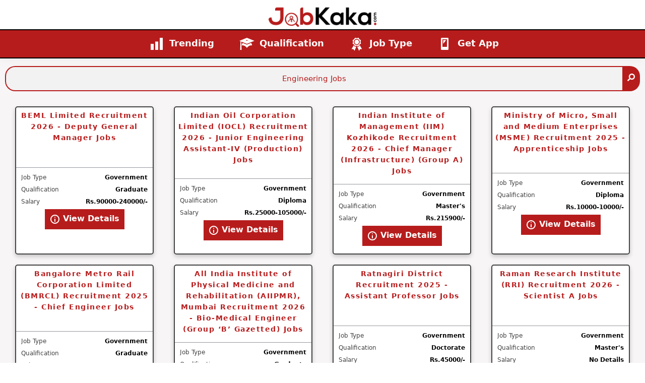

--- FILE ---
content_type: text/html; charset=UTF-8
request_url: https://www.jobkaka.com/search/Engineering%20Jobs/
body_size: 14480
content:
<!DOCTYPE html>
<html lang="en-US">
<head >
<meta charset="UTF-8" />
<meta name="viewport" content="width=device-width, initial-scale=1" />
<link rel="preconnect" href="https://www.google.com" crossorigin>
<link rel="preconnect" href="https://www.adsensecustomsearchads.com" crossorigin>
<link rel="preconnect" href="https://pagead2.googlesyndication.com" crossorigin>
<script async="async" src="https://www.google.com/adsense/search/ads.js"></script>
<script type="text/javascript" charset="utf-8">
(function(g,o){g[o]=g[o]||function(){(g[o]['q']=g[o]['q']||[]).push(
  arguments)},g[o]['t']=1*new Date})(window,'_googCsa');
</script>
<meta name='robots' content='noindex, follow' />
	<style>img:is([sizes="auto" i], [sizes^="auto," i]) { contain-intrinsic-size: 3000px 1500px }</style>
	
	<!-- This site is optimized with the Yoast SEO Premium plugin v21.5 (Yoast SEO v25.5) - https://yoast.com/wordpress/plugins/seo/ -->
	<title>You searched for Engineering Jobs - Job Kaka</title>
	<meta property="og:locale" content="en_US" />
	<meta property="og:type" content="article" />
	<meta property="og:title" content="You searched for Engineering Jobs - Job Kaka" />
	<meta property="og:url" content="https://www.jobkaka.com/search/Engineering Jobs/" />
	<meta property="og:site_name" content="Job Kaka" />
	<meta name="twitter:card" content="summary_large_image" />
	<meta name="twitter:title" content="You searched for Engineering Jobs - Job Kaka" />
	<script type="application/ld+json" class="yoast-schema-graph">{"@context":"https://schema.org","@graph":[{"@type":["CollectionPage","SearchResultsPage"],"@id":"https://www.jobkaka.com/?s=Engineering%20Jobs","url":"https://www.jobkaka.com/?s=Engineering%20Jobs","name":"You searched for Engineering Jobs - Job Kaka","isPartOf":{"@id":"https://www.jobkaka.com/#website"},"breadcrumb":{"@id":"#breadcrumb"},"inLanguage":"en-US"},{"@type":"BreadcrumbList","@id":"#breadcrumb","itemListElement":[{"@type":"ListItem","position":1,"name":"Home","item":"https://www.jobkaka.com/"},{"@type":"ListItem","position":2,"name":"You searched for Engineering Jobs"}]},{"@type":"WebSite","@id":"https://www.jobkaka.com/#website","url":"https://www.jobkaka.com/","name":"Job Kaka","description":"Navigating Careers, Creating Futures.","publisher":{"@id":"https://www.jobkaka.com/#/schema/person/bd0ad8c9ccc4c546dc5cf824ae13505f"},"potentialAction":[{"@type":"SearchAction","target":{"@type":"EntryPoint","urlTemplate":"https://www.jobkaka.com/?s={search_term_string}"},"query-input":{"@type":"PropertyValueSpecification","valueRequired":true,"valueName":"search_term_string"}}],"inLanguage":"en-US"},{"@type":["Person","Organization"],"@id":"https://www.jobkaka.com/#/schema/person/bd0ad8c9ccc4c546dc5cf824ae13505f","name":"Sourav Singh","image":{"@type":"ImageObject","inLanguage":"en-US","@id":"https://www.jobkaka.com/#/schema/person/image/","url":"https://www.jobkaka.com/wp-content/uploads/2020/05/cropped-JobKaka-v4-logo-4.png","contentUrl":"https://www.jobkaka.com/wp-content/uploads/2020/05/cropped-JobKaka-v4-logo-4.png","width":996,"height":218,"caption":"Sourav Singh"},"logo":{"@id":"https://www.jobkaka.com/#/schema/person/image/"},"sameAs":["https://www.jobkaka.com/"]}]}</script>
	<!-- / Yoast SEO Premium plugin. -->


<link href='https://fonts.gstatic.com' crossorigin rel='preconnect' />
<link rel="alternate" type="application/rss+xml" title="Job Kaka &raquo; Feed" href="https://www.jobkaka.com/feed/" />
<link rel="alternate" type="application/rss+xml" title="Job Kaka &raquo; Comments Feed" href="https://www.jobkaka.com/comments/feed/" />
<link rel="alternate" type="application/rss+xml" title="Job Kaka &raquo; Search Results for &#8220;Engineering Jobs&#8221; Feed" href="https://www.jobkaka.com/search/Engineering+Jobs/feed/rss2/" />
<link rel='stylesheet' id='genesis-sample-css' href='https://www.jobkaka.com/wp-content/themes/genesis-sample/style.css?ver=2.6.0' type='text/css' media='all' />
<style id='genesis-sample-inline-css' type='text/css'>


		a,
		.entry-title a:focus,
		.entry-title a:hover,
		.genesis-nav-menu a:focus,
		.genesis-nav-menu a:hover,
		.genesis-nav-menu .current-menu-item > a,
		.genesis-nav-menu .sub-menu .current-menu-item > a:focus,
		.genesis-nav-menu .sub-menu .current-menu-item > a:hover,
		.menu-toggle:focus,
		.menu-toggle:hover,
		.sub-menu-toggle:focus,
		.sub-menu-toggle:hover {
			color: #b71c1c;
		}

		

		button:focus,
		button:hover,
		input[type="button"]:focus,
		input[type="button"]:hover,
		input[type="reset"]:focus,
		input[type="reset"]:hover,
		input[type="submit"]:focus,
		input[type="submit"]:hover,
		input[type="reset"]:focus,
		input[type="reset"]:hover,
		input[type="submit"]:focus,
		input[type="submit"]:hover,
		.site-container div.wpforms-container-full .wpforms-form input[type="submit"]:focus,
		.site-container div.wpforms-container-full .wpforms-form input[type="submit"]:hover,
		.site-container div.wpforms-container-full .wpforms-form button[type="submit"]:focus,
		.site-container div.wpforms-container-full .wpforms-form button[type="submit"]:hover,
		.button:focus,
		.button:hover {
			background-color: #000000;
			color: #ffffff;
		}

		@media only screen and (min-width: 960px) {
			.genesis-nav-menu > .menu-highlight > a:hover,
			.genesis-nav-menu > .menu-highlight > a:focus,
			.genesis-nav-menu > .menu-highlight.current-menu-item > a {
				background-color: #000000;
				color: #ffffff;
			}
		}
		
		.wp-custom-logo .site-container .title-area {
			max-width: 218px;
		}
		
		.wp-custom-logo .title-area {
			padding-top: 11.142570281124px;
		}
		
</style>
<style id='wp-emoji-styles-inline-css' type='text/css'>

	img.wp-smiley, img.emoji {
		display: inline !important;
		border: none !important;
		box-shadow: none !important;
		height: 1em !important;
		width: 1em !important;
		margin: 0 0.07em !important;
		vertical-align: -0.1em !important;
		background: none !important;
		padding: 0 !important;
	}
</style>
<style id='classic-theme-styles-inline-css' type='text/css'>
/*! This file is auto-generated */
.wp-block-button__link{color:#fff;background-color:#32373c;border-radius:9999px;box-shadow:none;text-decoration:none;padding:calc(.667em + 2px) calc(1.333em + 2px);font-size:1.125em}.wp-block-file__button{background:#32373c;color:#fff;text-decoration:none}
</style>
<style id='global-styles-inline-css' type='text/css'>
:root{--wp--preset--aspect-ratio--square: 1;--wp--preset--aspect-ratio--4-3: 4/3;--wp--preset--aspect-ratio--3-4: 3/4;--wp--preset--aspect-ratio--3-2: 3/2;--wp--preset--aspect-ratio--2-3: 2/3;--wp--preset--aspect-ratio--16-9: 16/9;--wp--preset--aspect-ratio--9-16: 9/16;--wp--preset--color--black: #000000;--wp--preset--color--cyan-bluish-gray: #abb8c3;--wp--preset--color--white: #ffffff;--wp--preset--color--pale-pink: #f78da7;--wp--preset--color--vivid-red: #cf2e2e;--wp--preset--color--luminous-vivid-orange: #ff6900;--wp--preset--color--luminous-vivid-amber: #fcb900;--wp--preset--color--light-green-cyan: #7bdcb5;--wp--preset--color--vivid-green-cyan: #00d084;--wp--preset--color--pale-cyan-blue: #8ed1fc;--wp--preset--color--vivid-cyan-blue: #0693e3;--wp--preset--color--vivid-purple: #9b51e0;--wp--preset--gradient--vivid-cyan-blue-to-vivid-purple: linear-gradient(135deg,rgba(6,147,227,1) 0%,rgb(155,81,224) 100%);--wp--preset--gradient--light-green-cyan-to-vivid-green-cyan: linear-gradient(135deg,rgb(122,220,180) 0%,rgb(0,208,130) 100%);--wp--preset--gradient--luminous-vivid-amber-to-luminous-vivid-orange: linear-gradient(135deg,rgba(252,185,0,1) 0%,rgba(255,105,0,1) 100%);--wp--preset--gradient--luminous-vivid-orange-to-vivid-red: linear-gradient(135deg,rgba(255,105,0,1) 0%,rgb(207,46,46) 100%);--wp--preset--gradient--very-light-gray-to-cyan-bluish-gray: linear-gradient(135deg,rgb(238,238,238) 0%,rgb(169,184,195) 100%);--wp--preset--gradient--cool-to-warm-spectrum: linear-gradient(135deg,rgb(74,234,220) 0%,rgb(151,120,209) 20%,rgb(207,42,186) 40%,rgb(238,44,130) 60%,rgb(251,105,98) 80%,rgb(254,248,76) 100%);--wp--preset--gradient--blush-light-purple: linear-gradient(135deg,rgb(255,206,236) 0%,rgb(152,150,240) 100%);--wp--preset--gradient--blush-bordeaux: linear-gradient(135deg,rgb(254,205,165) 0%,rgb(254,45,45) 50%,rgb(107,0,62) 100%);--wp--preset--gradient--luminous-dusk: linear-gradient(135deg,rgb(255,203,112) 0%,rgb(199,81,192) 50%,rgb(65,88,208) 100%);--wp--preset--gradient--pale-ocean: linear-gradient(135deg,rgb(255,245,203) 0%,rgb(182,227,212) 50%,rgb(51,167,181) 100%);--wp--preset--gradient--electric-grass: linear-gradient(135deg,rgb(202,248,128) 0%,rgb(113,206,126) 100%);--wp--preset--gradient--midnight: linear-gradient(135deg,rgb(2,3,129) 0%,rgb(40,116,252) 100%);--wp--preset--font-size--small: 13px;--wp--preset--font-size--medium: 20px;--wp--preset--font-size--large: 36px;--wp--preset--font-size--x-large: 42px;--wp--preset--spacing--20: 0.44rem;--wp--preset--spacing--30: 0.67rem;--wp--preset--spacing--40: 1rem;--wp--preset--spacing--50: 1.5rem;--wp--preset--spacing--60: 2.25rem;--wp--preset--spacing--70: 3.38rem;--wp--preset--spacing--80: 5.06rem;--wp--preset--shadow--natural: 6px 6px 9px rgba(0, 0, 0, 0.2);--wp--preset--shadow--deep: 12px 12px 50px rgba(0, 0, 0, 0.4);--wp--preset--shadow--sharp: 6px 6px 0px rgba(0, 0, 0, 0.2);--wp--preset--shadow--outlined: 6px 6px 0px -3px rgba(255, 255, 255, 1), 6px 6px rgba(0, 0, 0, 1);--wp--preset--shadow--crisp: 6px 6px 0px rgba(0, 0, 0, 1);}:where(.is-layout-flex){gap: 0.5em;}:where(.is-layout-grid){gap: 0.5em;}body .is-layout-flex{display: flex;}.is-layout-flex{flex-wrap: wrap;align-items: center;}.is-layout-flex > :is(*, div){margin: 0;}body .is-layout-grid{display: grid;}.is-layout-grid > :is(*, div){margin: 0;}:where(.wp-block-columns.is-layout-flex){gap: 2em;}:where(.wp-block-columns.is-layout-grid){gap: 2em;}:where(.wp-block-post-template.is-layout-flex){gap: 1.25em;}:where(.wp-block-post-template.is-layout-grid){gap: 1.25em;}.has-black-color{color: var(--wp--preset--color--black) !important;}.has-cyan-bluish-gray-color{color: var(--wp--preset--color--cyan-bluish-gray) !important;}.has-white-color{color: var(--wp--preset--color--white) !important;}.has-pale-pink-color{color: var(--wp--preset--color--pale-pink) !important;}.has-vivid-red-color{color: var(--wp--preset--color--vivid-red) !important;}.has-luminous-vivid-orange-color{color: var(--wp--preset--color--luminous-vivid-orange) !important;}.has-luminous-vivid-amber-color{color: var(--wp--preset--color--luminous-vivid-amber) !important;}.has-light-green-cyan-color{color: var(--wp--preset--color--light-green-cyan) !important;}.has-vivid-green-cyan-color{color: var(--wp--preset--color--vivid-green-cyan) !important;}.has-pale-cyan-blue-color{color: var(--wp--preset--color--pale-cyan-blue) !important;}.has-vivid-cyan-blue-color{color: var(--wp--preset--color--vivid-cyan-blue) !important;}.has-vivid-purple-color{color: var(--wp--preset--color--vivid-purple) !important;}.has-black-background-color{background-color: var(--wp--preset--color--black) !important;}.has-cyan-bluish-gray-background-color{background-color: var(--wp--preset--color--cyan-bluish-gray) !important;}.has-white-background-color{background-color: var(--wp--preset--color--white) !important;}.has-pale-pink-background-color{background-color: var(--wp--preset--color--pale-pink) !important;}.has-vivid-red-background-color{background-color: var(--wp--preset--color--vivid-red) !important;}.has-luminous-vivid-orange-background-color{background-color: var(--wp--preset--color--luminous-vivid-orange) !important;}.has-luminous-vivid-amber-background-color{background-color: var(--wp--preset--color--luminous-vivid-amber) !important;}.has-light-green-cyan-background-color{background-color: var(--wp--preset--color--light-green-cyan) !important;}.has-vivid-green-cyan-background-color{background-color: var(--wp--preset--color--vivid-green-cyan) !important;}.has-pale-cyan-blue-background-color{background-color: var(--wp--preset--color--pale-cyan-blue) !important;}.has-vivid-cyan-blue-background-color{background-color: var(--wp--preset--color--vivid-cyan-blue) !important;}.has-vivid-purple-background-color{background-color: var(--wp--preset--color--vivid-purple) !important;}.has-black-border-color{border-color: var(--wp--preset--color--black) !important;}.has-cyan-bluish-gray-border-color{border-color: var(--wp--preset--color--cyan-bluish-gray) !important;}.has-white-border-color{border-color: var(--wp--preset--color--white) !important;}.has-pale-pink-border-color{border-color: var(--wp--preset--color--pale-pink) !important;}.has-vivid-red-border-color{border-color: var(--wp--preset--color--vivid-red) !important;}.has-luminous-vivid-orange-border-color{border-color: var(--wp--preset--color--luminous-vivid-orange) !important;}.has-luminous-vivid-amber-border-color{border-color: var(--wp--preset--color--luminous-vivid-amber) !important;}.has-light-green-cyan-border-color{border-color: var(--wp--preset--color--light-green-cyan) !important;}.has-vivid-green-cyan-border-color{border-color: var(--wp--preset--color--vivid-green-cyan) !important;}.has-pale-cyan-blue-border-color{border-color: var(--wp--preset--color--pale-cyan-blue) !important;}.has-vivid-cyan-blue-border-color{border-color: var(--wp--preset--color--vivid-cyan-blue) !important;}.has-vivid-purple-border-color{border-color: var(--wp--preset--color--vivid-purple) !important;}.has-vivid-cyan-blue-to-vivid-purple-gradient-background{background: var(--wp--preset--gradient--vivid-cyan-blue-to-vivid-purple) !important;}.has-light-green-cyan-to-vivid-green-cyan-gradient-background{background: var(--wp--preset--gradient--light-green-cyan-to-vivid-green-cyan) !important;}.has-luminous-vivid-amber-to-luminous-vivid-orange-gradient-background{background: var(--wp--preset--gradient--luminous-vivid-amber-to-luminous-vivid-orange) !important;}.has-luminous-vivid-orange-to-vivid-red-gradient-background{background: var(--wp--preset--gradient--luminous-vivid-orange-to-vivid-red) !important;}.has-very-light-gray-to-cyan-bluish-gray-gradient-background{background: var(--wp--preset--gradient--very-light-gray-to-cyan-bluish-gray) !important;}.has-cool-to-warm-spectrum-gradient-background{background: var(--wp--preset--gradient--cool-to-warm-spectrum) !important;}.has-blush-light-purple-gradient-background{background: var(--wp--preset--gradient--blush-light-purple) !important;}.has-blush-bordeaux-gradient-background{background: var(--wp--preset--gradient--blush-bordeaux) !important;}.has-luminous-dusk-gradient-background{background: var(--wp--preset--gradient--luminous-dusk) !important;}.has-pale-ocean-gradient-background{background: var(--wp--preset--gradient--pale-ocean) !important;}.has-electric-grass-gradient-background{background: var(--wp--preset--gradient--electric-grass) !important;}.has-midnight-gradient-background{background: var(--wp--preset--gradient--midnight) !important;}.has-small-font-size{font-size: var(--wp--preset--font-size--small) !important;}.has-medium-font-size{font-size: var(--wp--preset--font-size--medium) !important;}.has-large-font-size{font-size: var(--wp--preset--font-size--large) !important;}.has-x-large-font-size{font-size: var(--wp--preset--font-size--x-large) !important;}
:where(.wp-block-post-template.is-layout-flex){gap: 1.25em;}:where(.wp-block-post-template.is-layout-grid){gap: 1.25em;}
:where(.wp-block-columns.is-layout-flex){gap: 2em;}:where(.wp-block-columns.is-layout-grid){gap: 2em;}
:root :where(.wp-block-pullquote){font-size: 1.5em;line-height: 1.6;}
</style>
<link rel='stylesheet' id='wp-rest-filter-css' href='https://www.jobkaka.com/wp-content/plugins/wp-rest-filter/public/css/wp-rest-filter-public.css?ver=1.4.3' type='text/css' media='all' />
<link rel='stylesheet' id='dashicons-css' href='https://www.jobkaka.com/wp-includes/css/dashicons.min.css?ver=6.8.3' type='text/css' media='all' />
<script type="text/javascript" src="https://www.jobkaka.com/wp-includes/js/jquery/jquery.min.js?ver=3.7.1" id="jquery-core-js"></script>
<script type="text/javascript" src="https://www.jobkaka.com/wp-includes/js/jquery/jquery-migrate.min.js?ver=3.4.1" id="jquery-migrate-js"></script>
<script type="text/javascript" src="https://www.jobkaka.com/wp-content/plugins/wp-rest-filter/public/js/wp-rest-filter-public.js?ver=1.4.3" id="wp-rest-filter-js"></script>
<link rel="https://api.w.org/" href="https://www.jobkaka.com/wp-json/" /><link rel="EditURI" type="application/rsd+xml" title="RSD" href="https://www.jobkaka.com/xmlrpc.php?rsd" />
<meta name="generator" content="WordPress 6.8.3" />
<link rel="icon" href="https://www.jobkaka.com/wp-content/uploads/2020/05/cropped-JobKaka-v4-fabicon-32x32.png" sizes="32x32" />
<link rel="icon" href="https://www.jobkaka.com/wp-content/uploads/2020/05/cropped-JobKaka-v4-fabicon-192x192.png" sizes="192x192" />
<link rel="apple-touch-icon" href="https://www.jobkaka.com/wp-content/uploads/2020/05/cropped-JobKaka-v4-fabicon-180x180.png" />
<meta name="msapplication-TileImage" content="https://www.jobkaka.com/wp-content/uploads/2020/05/cropped-JobKaka-v4-fabicon-270x270.png" />
		<style type="text/css" id="wp-custom-css">
			.c-box {
    margin: 0 0 30px 0;
    padding: 20px;
    border: 3px dashed orange;
    border-radius: 15px;
    background-color: #fff9f0;
    font-family: 'Arial', sans-serif;
    box-shadow: 0 0 10px rgba(255, 165, 0, 0.1);
}
.button-group {
    display: flex;
    justify-content: center;
    gap: 25px;
}
.q-box h2 {
    color: #d6450b;
    text-align: center;
    font-size: 26px;
    margin-bottom: 10px;
}
.btn-no {
    background-color: #ff3333;
}
.btn-yes, .btn-no {
    display: flex;
    align-items: center;
    gap: 10px;
    padding: 14px 28px;
    border: none;
    border-radius: 50px;
    font-size: 20px;
    font-weight: bold;
    color: white;
    cursor: pointer;
    transition: all 0.3s ease;
}
.btn-yes {
    background-color: #00cc44;
}
.btn-icon {
    display: inline-flex;
    align-items: center;
    justify-content: center;
    width: 30px;
    height: 30px;
    background-color: white;
    border-radius: 50%;
}

.buttonS {
	max-width:180px;
    border: none;
    outline: none;
    text-align: center;
    font-size: 17px;
    padding: 10px 22px;
    background-color: blue;
    color: white;
    cursor: pointer;
    width: auto;
    height: auto;
    border-radius: 30px;
    transition: 0.3s;
    opacity: 1;
	  box-shadow: 0 8px 16px 0 rgba(0,0,0,0.2), 0 6px 20px 0 rgba(0,0,0,0.19);

    margin-bottom: 10px;
}
.button-container {
  display: flex;
  justify-content: space-between;
  padding: 0; 
  list-style: none; 
  width: 100%;
  max-width: 1200px;
  margin: 0 auto;
}
.button-column {
  flex: 1; 
  display: flex;
  flex-direction: column;
  align-items: center; 
}
.buttonSearch {
    border: none;
    outline: none;
    text-align: center;
    font-size: 27px;
    padding: 18px 70px;
    background-color: blue;
    color: white;
    cursor: pointer;
    width: auto;
    height: auto;
    border-radius: 50px;
    transition: 0.3s;
    opacity: 1;
    box-shadow: 0 8px 16px 0 rgba(0,0,0,0.2), 0 6px 20px 0 rgba(0,0,0,0.19);
    margin-bottom: 20px;
    min-width: 90%;
    position: relative;
}

.buttonSearch:hover {
    opacity: 0.9;
}

.buttonSearch::before {
    content: "▶";
    position: absolute;
    left: 30px;
    top: 50%;
    transform: translateY(-50%);
    font-size: 32px;
}

.buttonSearch::after {
    content: "→";
    position: absolute;
    right: 30px;
    top: 50%;
    transform: translateY(-50%);
    font-size: 38px;
    font-weight: bold;
}
 #jobkaka_infeed_4 {
    height: 280px; 
    width: 100%;
    margin: 0 auto; 
  }
@media only screen and (min-width: 960px) {
.site-inner {
    margin-top: 120px;
}
}


.home-search .search-area-kaka {
	font-size:14px;
	margin-top: 15px;
}
.wp-custom-logo .title-area {
   padding-top: 0px; 
}
.content{
	width:100%;
}
.site-header {
     padding: 0 0px;
   border-bottom: none;
}
.genesis-nav-menu .menu-item {
    display: inline-block; 
    vertical-align: middle;
    padding-left: 10px;
		color: #fff;
	max-width:100% !important;	
}
.nav-primary {
	background: #b71c1c;
	text-align:center;
    /* clear: left; */
    /* width: 100%; */
    overflow: auto;
    white-space: nowrap;
	 padding-top: 0px; 
    padding-bottom: 0px;
}
}
@media only screen and (max-width: 960px) {
	.genesis-nav-menu a {
		display: flex;
    flex-direction: column;
    align-items: center;
    justify-content: center;
    flex-grow: 1;
    min-width: 50px;
    text-decoration: none;
    
}
}
.genesis-nav-menu a {
	color:#fff;
	font-weight:bold;
	margin-right: 4px;
	font-size:18px;
  
}
#menu-header-menu {
	margin:0px;
	border-top: 2px solid black;
    border-bottom: 2px solid black;
}
.genesis-nav-menu a:hover {
	color:black;
	
}
@media only screen and (max-width: 600px) {
	.genesis-nav-menu a {
		display: flex;
    flex-direction: column;
    align-items: center;
    justify-content: center;
    flex-grow: 1;
    min-width: 50px;
    overflow: visible;
    white-space: nowrap;
    color: #fff;
    text-decoration: none;
    -webkit-tap-highlight-color: transparent;
    transition: background-color 0.1s ease-in-out;
	}
	
	.wp-custom-logo .site-container .title-area {
		width:70%
	}
	
	.genesis-nav-menu a {
	font-size:12px;
}
}

#jp-relatedposts
{
	padding: 10px;
	text-align:center;
}
@media all and (min-width: 601px) {
	.post .entry-content{
		padding:10px;
		width: 90%;
		display: block;
  margin-left: auto;
  margin-right: auto;
	}
	
	.page .content{
		width: 80%;
		display: block;
  margin-left: auto;
  margin-right: auto;
	}
	
}
@media (min-width: 320px) and (max-width: 600px) {
	.post .entry-content{
		padding: 10px;
			box-sizing:content-box;

		max-width: 100%;
  margin-left: auto;
  margin-right: auto;
	}
	
	.page .content{
		width: 96%;
		display: block;
  margin-left: auto;
  margin-right: auto;
	}
	
}

.home .site-inner {
    padding:0px;
}
.archive .site-inner {
	    padding:0px;
}
.search .site-inner {
	    padding:0px;
}

.single .site-inner {
   padding:0px;
}
.site-container{
	background:#F7F5F6;
}
.single .entry-content{
margin-top:0px;
}
.sort-kaka {
font-size:14px;
	text-align:center;
	border-bottom: dashed 2px black;
	margin-bottom: 15px;
	padding-bottom:5px;
}
.sort-kaka b { text-decoration:underline;
	
}
.content-archive .content .entry-title {
	font-weight:bolder;
}

.sort-kaka a {
	text-decoration:none;
	font-weight:bold;
}
.view-more-link {
	text-align:center;
	padding-top:5px;
	padding-bottom:5px;
	margin-bottom: 15px;
}
.view-more-link a {
text-decoration: none;
	background:#b71c1c;
font-size: 15px;
	font-weight:bold;
color: white;
	padding:10px;
}
.trending-list-cl {
}

#trending-list-tb {
  border-collapse: collapse;
  width: auto;
	margin-left:auto;
	margin-right:auto;
}
#trending-list-tb a {
	text-decoration:none;
}
#trending-list-tb td, #trending-list-tb th {
  border: 2px solid #000000;
  padding: 8px;
}

#trending-list-tb tr:nth-child(even){background-color: #f2f2f2;}

#trending-list-tb tr:hover {background-color: #ddd;}

#trending-list-tb th {
 padding-top: 12px;
    padding-bottom: 12px;
    text-align: center;
    background-color: #b71c1c;
    color: white;
	font-weight:bold;
}

.kaka-main-heading {
	background-color: #b71c1c;
	color: white;
	padding:2px;

}
.kaka-main-heading{
	margin-top: 10px;
}
.kaka-main-heading h1{
	font-size: 20px;
    font-weight: bold;
    margin-bottom: 6px;
    margin-top: 6px;
}
.kaka-search .search-form {
	 width: 100%;
  position: relative;
  display: flex;
	margin-bottom:15px;
}

.kaka-search .search-form-input {
	background: #f2f2f2;
	text-align:center;
	width:50%;
  border: 2px solid #b71c1c;
  border-right: none;
  padding: 5px;
  height: 50px;
	margin-right:0px;
	margin-left:auto;
  border-radius: 20px 0px 0px 20px;
  outline: none;
  color: #b71c1c;
}
.kaka-search .search-form-input:focus{
  color: #b71c1c;
}
.kaka-search .search-icon {
	width: 15px;
  height: 15px;
  text-align: center;
  color: #fff;
	width:auto:
  border-radius: 0 5px 5px 0;
  cursor: pointer;
  font-size: 10px;

}
.kaka-search .search-form-submit {
	border-radius: 0 20px 20px 0;
	padding: 0px 10px;
	width:auto;
	margin-right:auto;
	margin-left:0px;

}
.search-form {
	display: -webkit-box;
	display: -ms-flexbox;
	display: flex;
}

.menu-item .search-form {
	margin-top: 1px;
	max-width: 150px;
}

@media only screen and (min-width: 960px) {

	.menu-item .search-form {
		margin-left: 15px;
		margin-top: 0;
	}

}

.search-form-input {
	padding: 7px;
	font-size: 15px;
}


.search-icon {
	height: 12px;
	-webkit-transform: rotate(90deg);
	        transform: rotate(90deg);
	fill: white;
}

.search-form-submit:hover .search-icon path {
	fill: red;
}
.archive-title {
	text-align: center;
	border-bottom: 1px dashed ;
	padding-bottom: 10px;
	margin-top: 10px;
}
.articles .entry-title  {
	 line-height: 1.6;
	 letter-spacing: 1.5px;
	padding: 5px;
	color: #b71c1c;
	font-size:14px;
	font-weight:bold;
	border-bottom: solid 1px #95979d;
	
}
.articles .bfooter  {
	padding-right: 10px;
	padding-left: 10px;

}

.art .entry-footer {
	border: solid 2px;
}
#menu-footer-menu a {
	 color: red;
	font-size: 15px;
}
.card {
	margin-bottom: 10px;
}
.card-footer .btn-primary{
	font-size: 16px;
	background-color: #b71c1c;
	border-color: black;
	border-width: 2px;
}
.card-body h2 {
	font-size: 30px;
border-bottom:dashed 1px #b71c1c;
	
}
table, h3 {
	padding-top: 10px;

}
.bfooter a{
	margin-bottom:5px;
}
.site-footer .wrap { 
	text-align:center;
}
#respond { 
background: #fbfbfb;
padding:0 10px 0 10px;
}
  
/* Highlight active form field */
  
#respond input[type=text], textarea {
  -webkit-transition: all 0.30s ease-in-out;
  -moz-transition: all 0.30s ease-in-out;
  -ms-transition: all 0.30s ease-in-out;
  -o-transition: all 0.30s ease-in-out;
  outline: none;
  padding: 3px 0px 3px 3px;
  margin: 5px 1px 3px 0px;
  border: 1px solid #DDDDDD;
	width: 50%;
border-radius: 20px;
}
   
   
#respond input[type=text]:focus,
input[type=email]:focus, 
input[type=url]:focus,
textarea:focus {
box-shadow: 0 0 5px rgba(81, 203, 238, 1);
margin: 5px 1px 3px 0px;
border: 2px solid rgba(81, 203, 238, 1);
}
.bsectioncom {
			font-size: 20px;
    background-color: #b71c1c;
    color: white;
    padding: 2px;
	line-height:1.8;
    text-align: center;
    font-weight: bold;
    margin-bottom: 6px;
    margin-top: 6px;
     }
#respond {
	padding:0px;
	
}
.comment-form{
	padding: 0 10px 0 10px;
	
}
.entry-titler {
    font-size: 21px;
	text-align:center;
}
.single .entry-footer {
	text-align: center;
}
a .trendtitle {
	color: #b71c1c;
}
.trendf1 { padding-left: 10%}


.trendf2 {
	padding-left: 30% ;
}
.trendbox {
	width: auto;
  padding-bottom: 30px;
	box-shadow: 0 2px 5px rgba(0,0,0,1.325);
  border: 2px solid #000;
}
.tbox {
	padding-bottom: 20px;
	padding-top: 10px;
}
.strendbox {

	padding-top: 30px; 
  border-bottom: 1px solid #000;
}
.trendf {
	font-size: 15px;
    margin-bottom: 0;
    font-weight: 700;
    color: #000;
	padding-top: 10px;
	border-top: 1px solid #000;
}

.single .entry-meta {
    font-size: 13px;
    text-align: center;
    margin-bottom: 0;
    font-weight: bold;
    color: white;
	background:#b71c1c;
    padding: 2px 0;
	border-top: 2px solid black;
    border-bottom: 2px solid black;
}

.single .entry-header {
    padding: 5px 0 0;
	background:white;
}
.single .entry-title {
	text-align:center;
    font-size: 21px;
    font-weight: bold;
    line-height: 1.2;
    margin: 0 0 5px;
	padding:5px;
	
}
.site-footer {
    background-color: black;
    color: white;
    border-top: 1px solid #000;
    font-size: 18px;
    font-size: 1.8rem;
    line-height: 1.5;
    padding: 30px 35px;
    text-align: left;
    font-family: geomanist-regular;
    font-family: geomanist-book;
}
.genesis-nav-menu li > a:before {
	-webkit-font-smoothing: antialiased;
	font: normal 30px/1 'dashicons';
	 text-align: center;
	vertical-align: middle;
	padding-right: 10px;
	display: inline-block;
}
@media only screen and (max-width: 600px) {
	.genesis-nav-menu li > a:before {
	-webkit-font-smoothing: antialiased;
	font: normal 25px/1 'dashicons';
	padding-right: 0px;
}
	
}

.genesis-nav-menu li > a:hover:before {
	text-decoration: none;
}

.genesis-nav-menu li.home > a:before {
	content: "\f102";
}

.genesis-nav-menu li.trending > a:before {
	content: "\f185";
}
.genesis-nav-menu li.get_app > a:before {
	content: "\f470";
}

.genesis-nav-menu li.type > a:before {
	content: "\f313";
}

.genesis-nav-menu li.qualification > a:before {
	content: "\f118";
}
table {
  border: 2px #000 solid;
  font-size: .66em;
  box-shadow: 0 2px 5px rgba(0,0,0,1.325);
  width: 100%;
  border-collapse: collapse;
  border-radius: 0px;
  overflow: hidden;
}

th, td {
  text-align: center;
}
  
thead {
  font-weight: bold;
  color: #fff;
  background: #b71c1c;
}
  
 td, th {
 font-weight: 500;
 padding: 5px;
 vertical-align: middle;
}
  
 td {
	 
  border-right: 2px solid #000;
  background: #fff;
}
th {

  border-right: 2px solid #000;
	border-bottom: 2px solid #000;
  
}
a { 
  color: #b71c1c;
}
  
 @media all and (max-width: 960px) {
	 	.search-area-kaka {
		font-size:12px;
			padding-bottom:5px;
			font-weight:bold;
		
	}
	
}
   .trendf1 { 
		 padding-left: 0%;
	 padding-right: 2%}
 
	 
  
  }

.toplist {
	padding-top: 10px;
	
}

.more-link {
    display: inline-block;
	border: solid 2px black;

}

.bsectioncol {
width: 100%;
    display: inline-table;
    margin: 0 auto;
    text-align: center;
}
.bsectioncol h2, h3 {
   font-size: 18px;
    color: #000000;
    text-align: center;
    font-weight: bolder;
    border-bottom: solid 1px #b71c1c;
	border-top: solid 1px #b71c1c;
    padding: 5px 5px;
    display: inline-block;
    margin: 5px;
}
.bsectioncol h3 {
   font-size: 14px;
}
.entry-image {
	border-bottom: solid 3px #b71c1c;
}
.button {
	font-size:11px;
}
.content-archive .content {
    float: none;
}

.articles {
  max-width: 1240px;
  margin: 10px auto;
  display: grid;
  grid-template-columns: 1fr 1fr 1fr 1fr;
  grid-template-rows: auto;
  grid-gap: 20px;
		margin-top:20px;
			margin-bottom:20px;


	
	
}

.content_link{
    background: white;
  text-decoration: none;
  color: #444;
  margin: 10px;
	border-radius: 5px;
    box-shadow: 0 4px 8px 0 rgba(0,0,0,0.2);
  display: grid;
height: 100%;	
	text-align: center;	
		border: 2px solid;

}
.content_link:hover {
	 box-shadow: 0 8px 16px 0 rgba(0,0,0,0.2);
}

.content-archive .content .entry:last-child {
    margin-right: auto;
    margin-left: 3.125%;
}

@supports ((display: -ms-grid) or (display: grid)) {
	
    .content-archive .content .entry {
        width: auto;
        margin-bottom: 0;
    }

    .content-archive .content .entry:last-child {
        margin-right: 0;
        margin-left: 0;
    }
}



.content-archive .content a.entry-image-link img {
    margin-bottom:0;
	;

    vertical-align: top;
}

.content-archive .content .entry-title {
    font-size: 14px;
	}
.content-archive .content .entry-title a {
	color: #b71c1c;
}
.entry-title-home {
    font-size: 14px;
}

.content-archive .content .entry-meta a {
    color: #333;
    text-decoration: none;
}

.content-archive .content .entry-meta a:hover {
    color: #c3251d;
	
}

@media only screen and (max-width: 1023px) {
	.content {
  display: block;

}
	.content_link{
		margin-bottom:20px;
	}

    .content-archive .content .entry {
        width: 47.5%; /* http://d.pr/i/zHWeyP */
        margin-bottom: 5%;
    }

    .content-archive .content .entry:last-child {
        margin-left: 5%;
    }

    @supports ((display: -ms-grid) or (display: grid)) {
        .content-archive .content .entry {
            width: auto;
            margin-bottom: 0;
        }

        .content-archive .content .entry:last-child {
            margin-left: 0;
        }
    }
}

@media only screen and (max-width: 500px) {
    .articles {
			 grid-template-columns: 1fr;
			
		
    }

    .content-archive .content .entry {
        width: 100%; /* http://d.pr/i/zHWeyP */
    }

    .content-archive .content .entry:last-child {
        margin-left: 0;
    }
}
.grid-container-s {
text-align:center;
	display: block;
	margin-top:20px;
}
.grid-container-s button {
	min-width: 100%;
	height: 60px;
	margin-bottom:20px;
  font-size: 20px;
	border-radius: 12px;
	background-color: white;
	border: 3px solid #fff;
	box-shadow: 0 6px 16px rgba(0,0,0,0.15);
	color:black;

}
.grid-container-s button:hover {
  background-color: #FFEBEE;
		border: 3px solid #b71c1c;
}
.list-main-bt {
	font-size:20px;
	font-weight:bold;
	border-bottom: 2px dashed;
	
}
.entry-job-liner-1{
	margin-bottom:5px;
	overflow: hidden;

}
.entry-job-liner-2{
	margin-bottom:5px;	  
	overflow: hidden;


}
.entry-job-date{
	float:left;
	font-size:12px;
}
.entry-job-date-details{
	float:right;
	font-size:12px;
	font-weight:bolder;
	color:black;
	
}
.entry-job-type {
	float:left;
	font-size:12px;
}
.entry-job-type-details {
	float:right;
	font-size:12px;
	font-weight:bolder;
	color:black;
}
.single .entry-content{
	background-color:white;
}
.single .entry-footer .entry-meta{
background:none;
border:none;
}
 .genesis-nav-menu .current-menu-item>a{
    color: #000000;
}
@media (min-width:481px)  { 
	.articles{
		 grid-template-columns: 1fr 1fr;
	}
	.grid-container-s button {
		min-width:100%
	}
}
@media (min-width:641px)  { .articles{
		 grid-template-columns: 1fr 1fr;
	}
.grid-container-s button {
		min-width:50%
	}
}
@media (min-width:801px)  { .articles{
		 grid-template-columns: 1fr 1fr }
	.grid-container-s button {
		min-width:40%
	}
}
@media (min-width:1100px) { .articles{
		 grid-template-columns: 1fr 1fr 1fr 1fr;}
	.grid-container-s button {
		min-width:40%
	}
}
@media (min-width:1281px) { .articles{
		 grid-template-columns: 1fr 1fr 1fr 1fr; }
	.grid-container-s button {
		min-width:30%
	}
	
	}
.single .articles .entry-title{
	font-size: 14px;
}
.page-id-5533 .content, .page-id-5640 .content, .page-id-5652 .content, .page-id-5683 .content {
    width: 100%;
}
.page .site-inner {
    padding: 0px;
}
.kaka-main-heading h2 {
    font-size: 17px;
    font-weight: bold;
    margin-bottom: 6px;
    margin-top: 6px;
}
.page .entry-header{
	  background-color: #b71c1c;
    color: white;
	margin-top:5px;
    padding: 2px;
}
.page .entry-header h1 {
	font-size: 20px;
	text-align:center;
    font-weight: bold;
    margin-bottom: 6px;
    margin-top: 6px;
}
.entry-meta a {
	color: white;
}
.search .kaka-search .search-form-input {
	width:100%;
	margin-left:10px;
	
}
.search .kaka-search .search-form-submit {
	margin-right:10px;
}
		</style>
		<!-- Google Tag Manager -->
<script>(function(w,d,s,l,i){w[l]=w[l]||[];w[l].push({'gtm.start':
new Date().getTime(),event:'gtm.js'});var f=d.getElementsByTagName(s)[0],
j=d.createElement(s),dl=l!='dataLayer'?'&l='+l:'';j.async=true;j.src=
'https://www.googletagmanager.com/gtm.js?id='+i+dl;f.parentNode.insertBefore(j,f);
})(window,document,'script','dataLayer','GTM-M78QBW4');</script>
<!-- End Google Tag Manager -->
</head>
<body class="search search-results wp-custom-logo wp-theme-genesis wp-child-theme-genesis-sample header-full-width full-width-content genesis-breadcrumbs-hidden genesis-footer-widgets-hidden"><div class="site-container"><header class="site-header"><div class="wrap"><div class="title-area"><a href="https://www.jobkaka.com/" class="custom-logo-link" rel="home"><img width="996" height="218" src="https://www.jobkaka.com/wp-content/uploads/2020/05/cropped-JobKaka-v4-logo-4.png" class="custom-logo" alt="Job Kaka" decoding="async" fetchpriority="high" srcset="https://www.jobkaka.com/wp-content/uploads/2020/05/cropped-JobKaka-v4-logo-4.png 996w, https://www.jobkaka.com/wp-content/uploads/2020/05/cropped-JobKaka-v4-logo-4-300x66.png 300w, https://www.jobkaka.com/wp-content/uploads/2020/05/cropped-JobKaka-v4-logo-4-768x168.png 768w" sizes="(max-width: 996px) 100vw, 996px" /></a><p class="site-title">Job Kaka</p><p class="site-description">Navigating Careers, Creating Futures.</p></div><nav class="nav-primary" aria-label="Main"><div class="wrap"><ul id="menu-header-menu" class="menu genesis-nav-menu menu-primary js-superfish"><li id="menu-item-599" class="trending menu-item menu-item-type-custom menu-item-object-custom menu-item-599"><a href="https://www.jobkaka.com/tag/trending/"><span >Trending</span></a></li>
<li id="menu-item-598" class="qualification menu-item menu-item-type-post_type menu-item-object-page menu-item-598"><a href="https://www.jobkaka.com/qualifications/"><span >Qualification</span></a></li>
<li id="menu-item-597" class="type menu-item menu-item-type-post_type menu-item-object-page menu-item-597"><a href="https://www.jobkaka.com/job-type/"><span >Job Type</span></a></li>
<li id="menu-item-2350" class="get_app menu-item menu-item-type-custom menu-item-object-custom menu-item-2350"><a target="_blank" href="https://play.google.com/store/apps/details?id=com.jobkaka.web.app&#038;referrer=utm_source%3Djobkaka%26utm_medium%3Dnavigation"><span >Get App</span></a></li>
</ul></div></nav></div></header><div class="site-inner"><div class="content-sidebar-wrap"><main class="content"><div class="home-search"><div class="search-area-kaka"><center> <div class="kaka-search"><form class="search-form" method="get" action="https://www.jobkaka.com/" role="search"><label class="search-form-label screen-reader-text" for="searchform-1">Search Jobs</label><input required class="search-form-input" type="search" name="s" id="searchform-1" value="Engineering Jobs"><button type="submit" class="search-form-submit" aria-label="Search"><svg xmlns="http://www.w3.org/2000/svg" viewBox="0 0 512 512" class="search-icon"><path d="M505 442.7L405.3 343c-4.5-4.5-10.6-7-17-7H372c27.6-35.3 44-79.7 44-128C416 93.1 322.9 0 208 0S0 93.1 0 208s93.1 208 208 208c48.3 0 92.7-16.4 128-44v16.3c0 6.4 2.5 12.5 7 17l99.7 99.7c9.4 9.4 24.6 9.4 33.9 0l28.3-28.3c9.4-9.4 9.4-24.6.1-34zM208 336c-70.7 0-128-57.2-128-128 0-70.7 57.2-128 128-128 70.7 0 128 57.2 128 128 0 70.7-57.2 128-128 128z"></path></svg><span class="screen-reader-text">Search</span></button><meta content="https://www.jobkaka.com/?s={s}"></form></div></center></div></div><div class='code-block code-block-72' style='margin: 10px;'>
<div id="afscontainer1"></div>

<script type="text/javascript">
  (function() {
    let urlParams = new URLSearchParams(window.location.search);
    let searchQuery = urlParams.get("s") || "";

    let channel = sessionStorage.getItem("channel") || "7946864667";

    let pageOptions = {
      "pubId": "partner-pub-7506518501886922",
      "query": searchQuery,
      "styleId": "1143465037",
      "adsafe": "low",
      "linkTarget": "_blank",
      "channel": channel
    };

    var adblock1 = {
      "container": "afscontainer1"
    };

    _googCsa('ads', pageOptions, adblock1);
  })();
</script></div>
<div class="articles"><a class="content_link" href="https://www.jobkaka.com/beml-deputy-general-manager-post/"><div class="entry-title">BEML Limited Recruitment 2026 - Deputy General Manager Jobs</div>
            <div class="bfooter">
                <div class="entry-job-liner-1">
                    <span class="entry-job-date">Job Type </span> 
                    <span class="entry-job-date-details">Government</span>
                </div>
                <div class="entry-job-liner-1">
                    <span class="entry-job-date">Qualification </span> 
                    <span class="entry-job-date-details">Graduate</span>
                </div>
                <div class="entry-job-liner-1">
                    <span class="entry-job-date">Salary </span> 
                    <span class="entry-job-date-details">Rs.90000-240000/-</span>
                </div>
                <div class="entry-job-liner-1" align="center">
                    <button style="padding: 10px"><span class="dashicons dashicons-info-outline"></span> View Details</button>
                </div>
            </div>
            </a><a class="content_link" href="https://www.jobkaka.com/iocl-junior-engineering-assistantiv-production-post/"><div class="entry-title">Indian Oil Corporation Limited (IOCL) Recruitment 2026 - Junior Engineering Assistant-IV (Production) Jobs</div>
            <div class="bfooter">
                <div class="entry-job-liner-1">
                    <span class="entry-job-date">Job Type </span> 
                    <span class="entry-job-date-details">Government</span>
                </div>
                <div class="entry-job-liner-1">
                    <span class="entry-job-date">Qualification </span> 
                    <span class="entry-job-date-details">Diploma</span>
                </div>
                <div class="entry-job-liner-1">
                    <span class="entry-job-date">Salary </span> 
                    <span class="entry-job-date-details">Rs.25000-105000/-</span>
                </div>
                <div class="entry-job-liner-1" align="center">
                    <button style="padding: 10px"><span class="dashicons dashicons-info-outline"></span> View Details</button>
                </div>
            </div>
            </a><a class="content_link" href="https://www.jobkaka.com/iim-kozhikode-chief-manager-infrastructure-group-a-post/"><div class="entry-title">Indian Institute of Management (IIM) Kozhikode Recruitment 2026 - Chief Manager (Infrastructure) (Group A) Jobs</div>
            <div class="bfooter">
                <div class="entry-job-liner-1">
                    <span class="entry-job-date">Job Type </span> 
                    <span class="entry-job-date-details">Government</span>
                </div>
                <div class="entry-job-liner-1">
                    <span class="entry-job-date">Qualification </span> 
                    <span class="entry-job-date-details">Master's</span>
                </div>
                <div class="entry-job-liner-1">
                    <span class="entry-job-date">Salary </span> 
                    <span class="entry-job-date-details">Rs.215900/-</span>
                </div>
                <div class="entry-job-liner-1" align="center">
                    <button style="padding: 10px"><span class="dashicons dashicons-info-outline"></span> View Details</button>
                </div>
            </div>
            </a><a class="content_link" href="https://www.jobkaka.com/msme-apprenticeship-post/"><div class="entry-title">Ministry of Micro, Small and Medium Enterprises (MSME) Recruitment 2025 - Apprenticeship Jobs</div>
            <div class="bfooter">
                <div class="entry-job-liner-1">
                    <span class="entry-job-date">Job Type </span> 
                    <span class="entry-job-date-details">Government</span>
                </div>
                <div class="entry-job-liner-1">
                    <span class="entry-job-date">Qualification </span> 
                    <span class="entry-job-date-details">Diploma</span>
                </div>
                <div class="entry-job-liner-1">
                    <span class="entry-job-date">Salary </span> 
                    <span class="entry-job-date-details">Rs.10000-10000/-</span>
                </div>
                <div class="entry-job-liner-1" align="center">
                    <button style="padding: 10px"><span class="dashicons dashicons-info-outline"></span> View Details</button>
                </div>
            </div>
            </a><a class="content_link" href="https://www.jobkaka.com/bmrcl-chief-engineer-post/"><div class="entry-title">Bangalore Metro Rail Corporation Limited (BMRCL) Recruitment 2025 - Chief Engineer Jobs</div>
            <div class="bfooter">
                <div class="entry-job-liner-1">
                    <span class="entry-job-date">Job Type </span> 
                    <span class="entry-job-date-details">Government</span>
                </div>
                <div class="entry-job-liner-1">
                    <span class="entry-job-date">Qualification </span> 
                    <span class="entry-job-date-details">Graduate</span>
                </div>
                <div class="entry-job-liner-1">
                    <span class="entry-job-date">Salary </span> 
                    <span class="entry-job-date-details">Rs.62500-206250/-</span>
                </div>
                <div class="entry-job-liner-1" align="center">
                    <button style="padding: 10px"><span class="dashicons dashicons-info-outline"></span> View Details</button>
                </div>
            </div>
            </a><a class="content_link" href="https://www.jobkaka.com/aiipmr-biomedical-engineer-group-b-gazetted-post/"><div class="entry-title">All India Institute of Physical Medicine and Rehabilitation (AIIPMR), Mumbai Recruitment 2026 - Bio-Medical Engineer (Group ‘B’ Gazetted) Jobs</div>
            <div class="bfooter">
                <div class="entry-job-liner-1">
                    <span class="entry-job-date">Job Type </span> 
                    <span class="entry-job-date-details">Government</span>
                </div>
                <div class="entry-job-liner-1">
                    <span class="entry-job-date">Qualification </span> 
                    <span class="entry-job-date-details">Graduate</span>
                </div>
                <div class="entry-job-liner-1">
                    <span class="entry-job-date">Salary </span> 
                    <span class="entry-job-date-details">Rs.44900-142400/-</span>
                </div>
                <div class="entry-job-liner-1" align="center">
                    <button style="padding: 10px"><span class="dashicons dashicons-info-outline"></span> View Details</button>
                </div>
            </div>
            </a><a class="content_link" href="https://www.jobkaka.com/ratnagiri-assistant-professor-post/"><div class="entry-title">Ratnagiri District Recruitment 2025 - Assistant Professor Jobs</div>
            <div class="bfooter">
                <div class="entry-job-liner-1">
                    <span class="entry-job-date">Job Type </span> 
                    <span class="entry-job-date-details">Government</span>
                </div>
                <div class="entry-job-liner-1">
                    <span class="entry-job-date">Qualification </span> 
                    <span class="entry-job-date-details">Doctorate</span>
                </div>
                <div class="entry-job-liner-1">
                    <span class="entry-job-date">Salary </span> 
                    <span class="entry-job-date-details">Rs.45000/-</span>
                </div>
                <div class="entry-job-liner-1" align="center">
                    <button style="padding: 10px"><span class="dashicons dashicons-info-outline"></span> View Details</button>
                </div>
            </div>
            </a><a class="content_link" href="https://www.jobkaka.com/rri-scientist-a-post/"><div class="entry-title">Raman Research Institute (RRI) Recruitment 2026 - Scientist A Jobs</div>
            <div class="bfooter">
                <div class="entry-job-liner-1">
                    <span class="entry-job-date">Job Type </span> 
                    <span class="entry-job-date-details">Government</span>
                </div>
                <div class="entry-job-liner-1">
                    <span class="entry-job-date">Qualification </span> 
                    <span class="entry-job-date-details">Master's</span>
                </div>
                <div class="entry-job-liner-1">
                    <span class="entry-job-date">Salary </span> 
                    <span class="entry-job-date-details">No Details</span>
                </div>
                <div class="entry-job-liner-1" align="center">
                    <button style="padding: 10px"><span class="dashicons dashicons-info-outline"></span> View Details</button>
                </div>
            </div>
            </a><a class="content_link" href="https://www.jobkaka.com/btsc-junior-engineer-civil-post-2/"><div class="entry-title">Bihar Technical Services Commission Recruitment 2026 - Junior Engineer (Civil) Jobs</div>
            <div class="bfooter">
                <div class="entry-job-liner-1">
                    <span class="entry-job-date">Job Type </span> 
                    <span class="entry-job-date-details">Government</span>
                </div>
                <div class="entry-job-liner-1">
                    <span class="entry-job-date">Qualification </span> 
                    <span class="entry-job-date-details">Diploma</span>
                </div>
                <div class="entry-job-liner-1">
                    <span class="entry-job-date">Salary </span> 
                    <span class="entry-job-date-details">No Details</span>
                </div>
                <div class="entry-job-liner-1" align="center">
                    <button style="padding: 10px"><span class="dashicons dashicons-info-outline"></span> View Details</button>
                </div>
            </div>
            </a><a class="content_link" href="https://www.jobkaka.com/drdo-senior-technician-assistantb-post-2/"><div class="entry-title">Defence Research and Development Organisation (DRDO) Recruitment 2026 - Senior Technician Assistant-B Jobs</div>
            <div class="bfooter">
                <div class="entry-job-liner-1">
                    <span class="entry-job-date">Job Type </span> 
                    <span class="entry-job-date-details">Government</span>
                </div>
                <div class="entry-job-liner-1">
                    <span class="entry-job-date">Qualification </span> 
                    <span class="entry-job-date-details">Graduate</span>
                </div>
                <div class="entry-job-liner-1">
                    <span class="entry-job-date">Salary </span> 
                    <span class="entry-job-date-details">No Details</span>
                </div>
                <div class="entry-job-liner-1" align="center">
                    <button style="padding: 10px"><span class="dashicons dashicons-info-outline"></span> View Details</button>
                </div>
            </div>
            </a><a class="content_link" href="https://www.jobkaka.com/nainital-bank-advisor-it-post/"><div class="entry-title">Nainital Bank Limited Recruitment 2025 - Advisor (IT) Jobs</div>
            <div class="bfooter">
                <div class="entry-job-liner-1">
                    <span class="entry-job-date">Job Type </span> 
                    <span class="entry-job-date-details">Government</span>
                </div>
                <div class="entry-job-liner-1">
                    <span class="entry-job-date">Qualification </span> 
                    <span class="entry-job-date-details">Graduate</span>
                </div>
                <div class="entry-job-liner-1">
                    <span class="entry-job-date">Salary </span> 
                    <span class="entry-job-date-details">Rs.75000-75000/-</span>
                </div>
                <div class="entry-job-liner-1" align="center">
                    <button style="padding: 10px"><span class="dashicons dashicons-info-outline"></span> View Details</button>
                </div>
            </div>
            </a><a class="content_link" href="https://www.jobkaka.com/wbpdcl-executive-director-operation-service-post/"><div class="entry-title">West Bengal Power Development Corporation Limited Recruitment 2025 - Executive Director (Operation Service) Jobs</div>
            <div class="bfooter">
                <div class="entry-job-liner-1">
                    <span class="entry-job-date">Job Type </span> 
                    <span class="entry-job-date-details">Government</span>
                </div>
                <div class="entry-job-liner-1">
                    <span class="entry-job-date">Qualification </span> 
                    <span class="entry-job-date-details">Graduate</span>
                </div>
                <div class="entry-job-liner-1">
                    <span class="entry-job-date">Salary </span> 
                    <span class="entry-job-date-details">Rs.156500-210800/-</span>
                </div>
                <div class="entry-job-liner-1" align="center">
                    <button style="padding: 10px"><span class="dashicons dashicons-info-outline"></span> View Details</button>
                </div>
            </div>
            </a><a class="content_link" href="https://www.jobkaka.com/bel-graduate-apprentices-post-2/"><div class="entry-title">Bharat Electronics Limited (BEL) Recruitment 2025 - Graduate Apprentices Jobs</div>
            <div class="bfooter">
                <div class="entry-job-liner-1">
                    <span class="entry-job-date">Job Type </span> 
                    <span class="entry-job-date-details">Government</span>
                </div>
                <div class="entry-job-liner-1">
                    <span class="entry-job-date">Qualification </span> 
                    <span class="entry-job-date-details">Graduate</span>
                </div>
                <div class="entry-job-liner-1">
                    <span class="entry-job-date">Salary </span> 
                    <span class="entry-job-date-details">Rs.17500-17500/-</span>
                </div>
                <div class="entry-job-liner-1" align="center">
                    <button style="padding: 10px"><span class="dashicons dashicons-info-outline"></span> View Details</button>
                </div>
            </div>
            </a><a class="content_link" href="https://www.jobkaka.com/nitcon-technician-post/"><div class="entry-title">NITCON Limited Recruitment 2025 - Technician Jobs</div>
            <div class="bfooter">
                <div class="entry-job-liner-1">
                    <span class="entry-job-date">Job Type </span> 
                    <span class="entry-job-date-details">Government</span>
                </div>
                <div class="entry-job-liner-1">
                    <span class="entry-job-date">Qualification </span> 
                    <span class="entry-job-date-details">Diploma</span>
                </div>
                <div class="entry-job-liner-1">
                    <span class="entry-job-date">Salary </span> 
                    <span class="entry-job-date-details">Rs.23218-23218/-</span>
                </div>
                <div class="entry-job-liner-1" align="center">
                    <button style="padding: 10px"><span class="dashicons dashicons-info-outline"></span> View Details</button>
                </div>
            </div>
            </a><a class="content_link" href="https://www.jobkaka.com/rites-senior-technical-assistant-mechanical-post/"><div class="entry-title">RITES Limited Recruitment 2025 - Senior Technical Assistant (Mechanical) Jobs</div>
            <div class="bfooter">
                <div class="entry-job-liner-1">
                    <span class="entry-job-date">Job Type </span> 
                    <span class="entry-job-date-details">Government</span>
                </div>
                <div class="entry-job-liner-1">
                    <span class="entry-job-date">Qualification </span> 
                    <span class="entry-job-date-details">Diploma</span>
                </div>
                <div class="entry-job-liner-1">
                    <span class="entry-job-date">Salary </span> 
                    <span class="entry-job-date-details">Rs.29735/-</span>
                </div>
                <div class="entry-job-liner-1" align="center">
                    <button style="padding: 10px"><span class="dashicons dashicons-info-outline"></span> View Details</button>
                </div>
            </div>
            </a><a class="content_link" href="https://www.jobkaka.com/bel-senior-assistant-engineer-electronics-post/"><div class="entry-title">Bharat Electronics Limited (BEL) Recruitment 2025 - Senior Assistant Engineer (Electronics) Jobs</div>
            <div class="bfooter">
                <div class="entry-job-liner-1">
                    <span class="entry-job-date">Job Type </span> 
                    <span class="entry-job-date-details">Government</span>
                </div>
                <div class="entry-job-liner-1">
                    <span class="entry-job-date">Qualification </span> 
                    <span class="entry-job-date-details">Graduate</span>
                </div>
                <div class="entry-job-liner-1">
                    <span class="entry-job-date">Salary </span> 
                    <span class="entry-job-date-details">Rs.30000-120000/-</span>
                </div>
                <div class="entry-job-liner-1" align="center">
                    <button style="padding: 10px"><span class="dashicons dashicons-info-outline"></span> View Details</button>
                </div>
            </div>
            </a><a class="content_link" href="https://www.jobkaka.com/nise-executive-assistant-post/"><div class="entry-title">National Institute of Solar Energy Recruitment 2026 - Executive Assistant Jobs</div>
            <div class="bfooter">
                <div class="entry-job-liner-1">
                    <span class="entry-job-date">Job Type </span> 
                    <span class="entry-job-date-details">Government</span>
                </div>
                <div class="entry-job-liner-1">
                    <span class="entry-job-date">Qualification </span> 
                    <span class="entry-job-date-details">Diploma</span>
                </div>
                <div class="entry-job-liner-1">
                    <span class="entry-job-date">Salary </span> 
                    <span class="entry-job-date-details">Rs.7000/-</span>
                </div>
                <div class="entry-job-liner-1" align="center">
                    <button style="padding: 10px"><span class="dashicons dashicons-info-outline"></span> View Details</button>
                </div>
            </div>
            </a><a class="content_link" href="https://www.jobkaka.com/iit-ropar-project-engineer-civil-post/"><div class="entry-title">Indian Institute of Technology Ropar Recruitment 2025 - Project Engineer (Civil) Jobs</div>
            <div class="bfooter">
                <div class="entry-job-liner-1">
                    <span class="entry-job-date">Job Type </span> 
                    <span class="entry-job-date-details">Government</span>
                </div>
                <div class="entry-job-liner-1">
                    <span class="entry-job-date">Qualification </span> 
                    <span class="entry-job-date-details">Graduate</span>
                </div>
                <div class="entry-job-liner-1">
                    <span class="entry-job-date">Salary </span> 
                    <span class="entry-job-date-details">Rs.100000/-</span>
                </div>
                <div class="entry-job-liner-1" align="center">
                    <button style="padding: 10px"><span class="dashicons dashicons-info-outline"></span> View Details</button>
                </div>
            </div>
            </a><a class="content_link" href="https://www.jobkaka.com/iiit-kottayam-assistant-professor-gradeii-on-contract-post/"><div class="entry-title">Indian Institute of Information Technology Kottayam Recruitment 2025 - Assistant Professor Grade-II (on contract) Jobs</div>
            <div class="bfooter">
                <div class="entry-job-liner-1">
                    <span class="entry-job-date">Job Type </span> 
                    <span class="entry-job-date-details">Government</span>
                </div>
                <div class="entry-job-liner-1">
                    <span class="entry-job-date">Qualification </span> 
                    <span class="entry-job-date-details">Doctorate</span>
                </div>
                <div class="entry-job-liner-1">
                    <span class="entry-job-date">Salary </span> 
                    <span class="entry-job-date-details">Rs.70900/-</span>
                </div>
                <div class="entry-job-liner-1" align="center">
                    <button style="padding: 10px"><span class="dashicons dashicons-info-outline"></span> View Details</button>
                </div>
            </div>
            </a><a class="content_link" href="https://www.jobkaka.com/aai-senior-assistant-electronics-post-2/"><div class="entry-title">Airports Authority of India (AAI), North Eastern Region Recruitment 2026 - Senior Assistant (Electronics) Jobs</div>
            <div class="bfooter">
                <div class="entry-job-liner-1">
                    <span class="entry-job-date">Job Type </span> 
                    <span class="entry-job-date-details">Government</span>
                </div>
                <div class="entry-job-liner-1">
                    <span class="entry-job-date">Qualification </span> 
                    <span class="entry-job-date-details">Diploma</span>
                </div>
                <div class="entry-job-liner-1">
                    <span class="entry-job-date">Salary </span> 
                    <span class="entry-job-date-details">Rs.36000-110000/-</span>
                </div>
                <div class="entry-job-liner-1" align="center">
                    <button style="padding: 10px"><span class="dashicons dashicons-info-outline"></span> View Details</button>
                </div>
            </div>
            </a><a class="content_link" href="https://www.jobkaka.com/bspcb-program-manager-post/"><div class="entry-title">Bihar State Pollution Control Board (BSPCB), Patna Recruitment 2025 - Program Manager Jobs</div>
            <div class="bfooter">
                <div class="entry-job-liner-1">
                    <span class="entry-job-date">Job Type </span> 
                    <span class="entry-job-date-details">Government</span>
                </div>
                <div class="entry-job-liner-1">
                    <span class="entry-job-date">Qualification </span> 
                    <span class="entry-job-date-details">Doctorate</span>
                </div>
                <div class="entry-job-liner-1">
                    <span class="entry-job-date">Salary </span> 
                    <span class="entry-job-date-details">Rs.100000-250000/-</span>
                </div>
                <div class="entry-job-liner-1" align="center">
                    <button style="padding: 10px"><span class="dashicons dashicons-info-outline"></span> View Details</button>
                </div>
            </div>
            </a><a class="content_link" href="https://www.jobkaka.com/oil-contractual-liaisoningcoordinating-officer-post/"><div class="entry-title">Oil India Limited Recruitment 2025 - Contractual Liaisoning/Coordinating Officer Jobs</div>
            <div class="bfooter">
                <div class="entry-job-liner-1">
                    <span class="entry-job-date">Job Type </span> 
                    <span class="entry-job-date-details">Government</span>
                </div>
                <div class="entry-job-liner-1">
                    <span class="entry-job-date">Qualification </span> 
                    <span class="entry-job-date-details">Graduate</span>
                </div>
                <div class="entry-job-liner-1">
                    <span class="entry-job-date">Salary </span> 
                    <span class="entry-job-date-details">Rs.65000/-</span>
                </div>
                <div class="entry-job-liner-1" align="center">
                    <button style="padding: 10px"><span class="dashicons dashicons-info-outline"></span> View Details</button>
                </div>
            </div>
            </a><a class="content_link" href="https://www.jobkaka.com/bel-engineering-assistant-trainee-eat-post-3/"><div class="entry-title">Bharat Electronics Limited (BEL) Recruitment 2025 - Engineering Assistant Trainee (EAT) Jobs</div>
            <div class="bfooter">
                <div class="entry-job-liner-1">
                    <span class="entry-job-date">Job Type </span> 
                    <span class="entry-job-date-details">Government</span>
                </div>
                <div class="entry-job-liner-1">
                    <span class="entry-job-date">Qualification </span> 
                    <span class="entry-job-date-details">Diploma</span>
                </div>
                <div class="entry-job-liner-1">
                    <span class="entry-job-date">Salary </span> 
                    <span class="entry-job-date-details">Rs.21500-82000/-</span>
                </div>
                <div class="entry-job-liner-1" align="center">
                    <button style="padding: 10px"><span class="dashicons dashicons-info-outline"></span> View Details</button>
                </div>
            </div>
            </a><a class="content_link" href="https://www.jobkaka.com/drdo-senior-technician-assistantb-post/"><div class="entry-title">Defence Research & Development Organisation Recruitment 2026 - Senior Technician Assistant-B Jobs</div>
            <div class="bfooter">
                <div class="entry-job-liner-1">
                    <span class="entry-job-date">Job Type </span> 
                    <span class="entry-job-date-details">Government</span>
                </div>
                <div class="entry-job-liner-1">
                    <span class="entry-job-date">Qualification </span> 
                    <span class="entry-job-date-details">Graduate</span>
                </div>
                <div class="entry-job-liner-1">
                    <span class="entry-job-date">Salary </span> 
                    <span class="entry-job-date-details">No Details</span>
                </div>
                <div class="entry-job-liner-1" align="center">
                    <button style="padding: 10px"><span class="dashicons dashicons-info-outline"></span> View Details</button>
                </div>
            </div>
            </a></div><div class="archive-pagination pagination" role="navigation" aria-label="Pagination"><ul><li class="active" ><a href="https://www.jobkaka.com/search/Engineering%20Jobs/" aria-current="page"><span class="screen-reader-text">Page</span> 1</a></li>
<li><a href="https://www.jobkaka.com/search/Engineering%20Jobs/page/2/"><span class="screen-reader-text">Page</span> 2</a></li>
<li><a href="https://www.jobkaka.com/search/Engineering%20Jobs/page/3/"><span class="screen-reader-text">Page</span> 3</a></li>
<li class="pagination-omission"><span class="screen-reader-text">Interim pages omitted</span> &#x02026;</li> 
<li><a href="https://www.jobkaka.com/search/Engineering%20Jobs/page/40/"><span class="screen-reader-text">Page</span> 40</a></li>
<li class="pagination-next"><a href="https://www.jobkaka.com/search/Engineering%20Jobs/page/2/" ><span class="screen-reader-text">Go to</span> Next Page &#x000BB;</a></li>
</ul></div>
</main></div></div><footer class="site-footer"><div class="wrap">Copyright &#x000A9;&nbsp;2026 JobKaka - All Rights Reserved !<nav class="nav-secondary" aria-label="Secondary"><div class="wrap"><ul id="menu-footer-menu" class="menu genesis-nav-menu menu-secondary js-superfish"><li id="menu-item-172" class="menu-item menu-item-type-post_type menu-item-object-page menu-item-172"><a href="https://www.jobkaka.com/about/"><span >About Us</span></a></li>
<li id="menu-item-171" class="menu-item menu-item-type-post_type menu-item-object-page menu-item-171"><a href="https://www.jobkaka.com/contact/"><span >Contact Us</span></a></li>
<li id="menu-item-883" class="menu-item menu-item-type-post_type menu-item-object-page menu-item-privacy-policy menu-item-883"><a rel="privacy-policy" href="https://www.jobkaka.com/privacy-policy/"><span >Privacy Policy</span></a></li>
<li id="menu-item-882" class="menu-item menu-item-type-post_type menu-item-object-page menu-item-882"><a href="https://www.jobkaka.com/terms-and-conditions/"><span >Terms and Conditions</span></a></li>
</ul></div></nav></div></footer></div><script>
window.addEventListener('load', function() {
  let attempts = 0;
  const maxAttempts = 5;
  const retryInterval = 500; // 1 second

  function tryEngagedEvent() {
    if (typeof fbq === 'function') {
      // Initialize page count in sessionStorage
      if (!sessionStorage.getItem("pageCount")) {
        sessionStorage.setItem("pageCount", "0");
      }
      // Increment page count and fire Engaged event
      let pagecount = parseInt(sessionStorage.getItem("pageCount")) + 1;
      sessionStorage.setItem("pageCount", pagecount);
      fbq('trackCustom', "Engaged", {pagecount: pagecount});
      console.log('Engaged event fired successfully');
    } else if (attempts < maxAttempts) {
      attempts++;
      console.log(`Attempt ${attempts}: Facebook Pixel not loaded yet. Retrying in ${retryInterval}ms...`);
      setTimeout(tryEngagedEvent, retryInterval);
    } else {
      console.error('Max attempts reached: Facebook Pixel not loaded');
    }
  }

  tryEngagedEvent();
});
</script><script>
window.addEventListener('load', function() {
  let attempts = 0;
  const maxAttempts = 5;
  const retryInterval = 500; // 1 second

  function tryEngagedEvent() {
    if (typeof fbq === 'function') {
      // Initialize page count in sessionStorage
      if (!sessionStorage.getItem("pageCount")) {
        sessionStorage.setItem("pageCount", "0");
      }
      // Increment page count and fire Engaged event
      let pagecount = parseInt(sessionStorage.getItem("pageCount")) + 1;
      sessionStorage.setItem("pageCount", pagecount);
      fbq('trackCustom', "Search", {pagecount: pagecount});
      console.log('Search event fired successfully');
    } else if (attempts < maxAttempts) {
      attempts++;
      console.log(`Attempt ${attempts}: Facebook Pixel not loaded yet. Retrying in ${retryInterval}ms...`);
      setTimeout(tryEngagedEvent, retryInterval);
    } else {
      console.error('Max attempts reached: Facebook Pixel not loaded');
    }
  }

  tryEngagedEvent();
});
</script><script type="speculationrules">
{"prefetch":[{"source":"document","where":{"and":[{"href_matches":"\/*"},{"not":{"href_matches":["\/wp-*.php","\/wp-admin\/*","\/wp-content\/uploads\/*","\/wp-content\/*","\/wp-content\/plugins\/*","\/wp-content\/themes\/genesis-sample\/*","\/wp-content\/themes\/genesis\/*","\/*\\?(.+)"]}},{"not":{"selector_matches":"a[rel~=\"nofollow\"]"}},{"not":{"selector_matches":".no-prefetch, .no-prefetch a"}}]},"eagerness":"conservative"}]}
</script>
<script type="text/javascript" id="rocket-browser-checker-js-after">
/* <![CDATA[ */
"use strict";var _createClass=function(){function defineProperties(target,props){for(var i=0;i<props.length;i++){var descriptor=props[i];descriptor.enumerable=descriptor.enumerable||!1,descriptor.configurable=!0,"value"in descriptor&&(descriptor.writable=!0),Object.defineProperty(target,descriptor.key,descriptor)}}return function(Constructor,protoProps,staticProps){return protoProps&&defineProperties(Constructor.prototype,protoProps),staticProps&&defineProperties(Constructor,staticProps),Constructor}}();function _classCallCheck(instance,Constructor){if(!(instance instanceof Constructor))throw new TypeError("Cannot call a class as a function")}var RocketBrowserCompatibilityChecker=function(){function RocketBrowserCompatibilityChecker(options){_classCallCheck(this,RocketBrowserCompatibilityChecker),this.passiveSupported=!1,this._checkPassiveOption(this),this.options=!!this.passiveSupported&&options}return _createClass(RocketBrowserCompatibilityChecker,[{key:"_checkPassiveOption",value:function(self){try{var options={get passive(){return!(self.passiveSupported=!0)}};window.addEventListener("test",null,options),window.removeEventListener("test",null,options)}catch(err){self.passiveSupported=!1}}},{key:"initRequestIdleCallback",value:function(){!1 in window&&(window.requestIdleCallback=function(cb){var start=Date.now();return setTimeout(function(){cb({didTimeout:!1,timeRemaining:function(){return Math.max(0,50-(Date.now()-start))}})},1)}),!1 in window&&(window.cancelIdleCallback=function(id){return clearTimeout(id)})}},{key:"isDataSaverModeOn",value:function(){return"connection"in navigator&&!0===navigator.connection.saveData}},{key:"supportsLinkPrefetch",value:function(){var elem=document.createElement("link");return elem.relList&&elem.relList.supports&&elem.relList.supports("prefetch")&&window.IntersectionObserver&&"isIntersecting"in IntersectionObserverEntry.prototype}},{key:"isSlowConnection",value:function(){return"connection"in navigator&&"effectiveType"in navigator.connection&&("2g"===navigator.connection.effectiveType||"slow-2g"===navigator.connection.effectiveType)}}]),RocketBrowserCompatibilityChecker}();
/* ]]> */
</script>
<script type="text/javascript" id="rocket-preload-links-js-extra">
/* <![CDATA[ */
var RocketPreloadLinksConfig = {"excludeUris":"\/(?:.+\/)?feed(?:\/(?:.+\/?)?)?$|\/(?:.+\/)?embed\/|\/(index.php\/)?(.*)wp-json(\/.*|$)|\/refer\/|\/go\/|\/recommend\/|\/recommends\/","usesTrailingSlash":"1","imageExt":"jpg|jpeg|gif|png|tiff|bmp|webp|avif|pdf|doc|docx|xls|xlsx|php","fileExt":"jpg|jpeg|gif|png|tiff|bmp|webp|avif|pdf|doc|docx|xls|xlsx|php|html|htm","siteUrl":"https:\/\/www.jobkaka.com","onHoverDelay":"100","rateThrottle":"3"};
/* ]]> */
</script>
<script type="text/javascript" id="rocket-preload-links-js-after">
/* <![CDATA[ */
(function() {
"use strict";var r="function"==typeof Symbol&&"symbol"==typeof Symbol.iterator?function(e){return typeof e}:function(e){return e&&"function"==typeof Symbol&&e.constructor===Symbol&&e!==Symbol.prototype?"symbol":typeof e},e=function(){function i(e,t){for(var n=0;n<t.length;n++){var i=t[n];i.enumerable=i.enumerable||!1,i.configurable=!0,"value"in i&&(i.writable=!0),Object.defineProperty(e,i.key,i)}}return function(e,t,n){return t&&i(e.prototype,t),n&&i(e,n),e}}();function i(e,t){if(!(e instanceof t))throw new TypeError("Cannot call a class as a function")}var t=function(){function n(e,t){i(this,n),this.browser=e,this.config=t,this.options=this.browser.options,this.prefetched=new Set,this.eventTime=null,this.threshold=1111,this.numOnHover=0}return e(n,[{key:"init",value:function(){!this.browser.supportsLinkPrefetch()||this.browser.isDataSaverModeOn()||this.browser.isSlowConnection()||(this.regex={excludeUris:RegExp(this.config.excludeUris,"i"),images:RegExp(".("+this.config.imageExt+")$","i"),fileExt:RegExp(".("+this.config.fileExt+")$","i")},this._initListeners(this))}},{key:"_initListeners",value:function(e){-1<this.config.onHoverDelay&&document.addEventListener("mouseover",e.listener.bind(e),e.listenerOptions),document.addEventListener("mousedown",e.listener.bind(e),e.listenerOptions),document.addEventListener("touchstart",e.listener.bind(e),e.listenerOptions)}},{key:"listener",value:function(e){var t=e.target.closest("a"),n=this._prepareUrl(t);if(null!==n)switch(e.type){case"mousedown":case"touchstart":this._addPrefetchLink(n);break;case"mouseover":this._earlyPrefetch(t,n,"mouseout")}}},{key:"_earlyPrefetch",value:function(t,e,n){var i=this,r=setTimeout(function(){if(r=null,0===i.numOnHover)setTimeout(function(){return i.numOnHover=0},1e3);else if(i.numOnHover>i.config.rateThrottle)return;i.numOnHover++,i._addPrefetchLink(e)},this.config.onHoverDelay);t.addEventListener(n,function e(){t.removeEventListener(n,e,{passive:!0}),null!==r&&(clearTimeout(r),r=null)},{passive:!0})}},{key:"_addPrefetchLink",value:function(i){return this.prefetched.add(i.href),new Promise(function(e,t){var n=document.createElement("link");n.rel="prefetch",n.href=i.href,n.onload=e,n.onerror=t,document.head.appendChild(n)}).catch(function(){})}},{key:"_prepareUrl",value:function(e){if(null===e||"object"!==(void 0===e?"undefined":r(e))||!1 in e||-1===["http:","https:"].indexOf(e.protocol))return null;var t=e.href.substring(0,this.config.siteUrl.length),n=this._getPathname(e.href,t),i={original:e.href,protocol:e.protocol,origin:t,pathname:n,href:t+n};return this._isLinkOk(i)?i:null}},{key:"_getPathname",value:function(e,t){var n=t?e.substring(this.config.siteUrl.length):e;return n.startsWith("/")||(n="/"+n),this._shouldAddTrailingSlash(n)?n+"/":n}},{key:"_shouldAddTrailingSlash",value:function(e){return this.config.usesTrailingSlash&&!e.endsWith("/")&&!this.regex.fileExt.test(e)}},{key:"_isLinkOk",value:function(e){return null!==e&&"object"===(void 0===e?"undefined":r(e))&&(!this.prefetched.has(e.href)&&e.origin===this.config.siteUrl&&-1===e.href.indexOf("?")&&-1===e.href.indexOf("#")&&!this.regex.excludeUris.test(e.href)&&!this.regex.images.test(e.href))}}],[{key:"run",value:function(){"undefined"!=typeof RocketPreloadLinksConfig&&new n(new RocketBrowserCompatibilityChecker({capture:!0,passive:!0}),RocketPreloadLinksConfig).init()}}]),n}();t.run();
}());
/* ]]> */
</script>
<script type="text/javascript" src="https://www.jobkaka.com/wp-content/themes/genesis-sample/js/genesis-sample.js?ver=2.6.0" id="genesis-sample-js"></script>
<!-- Google Tag Manager (noscript) -->
<noscript><iframe src="https://www.googletagmanager.com/ns.html?id=GTM-M78QBW4"
height="0" width="0" style="display:none;visibility:hidden"></iframe></noscript>
<!-- End Google Tag Manager (noscript) -->
</body></html>
<!--
Performance optimized by Redis Object Cache. Learn more: https://wprediscache.com

Retrieved 1672 objects (907 KB) from Redis using PhpRedis (v5.3.7).
-->
